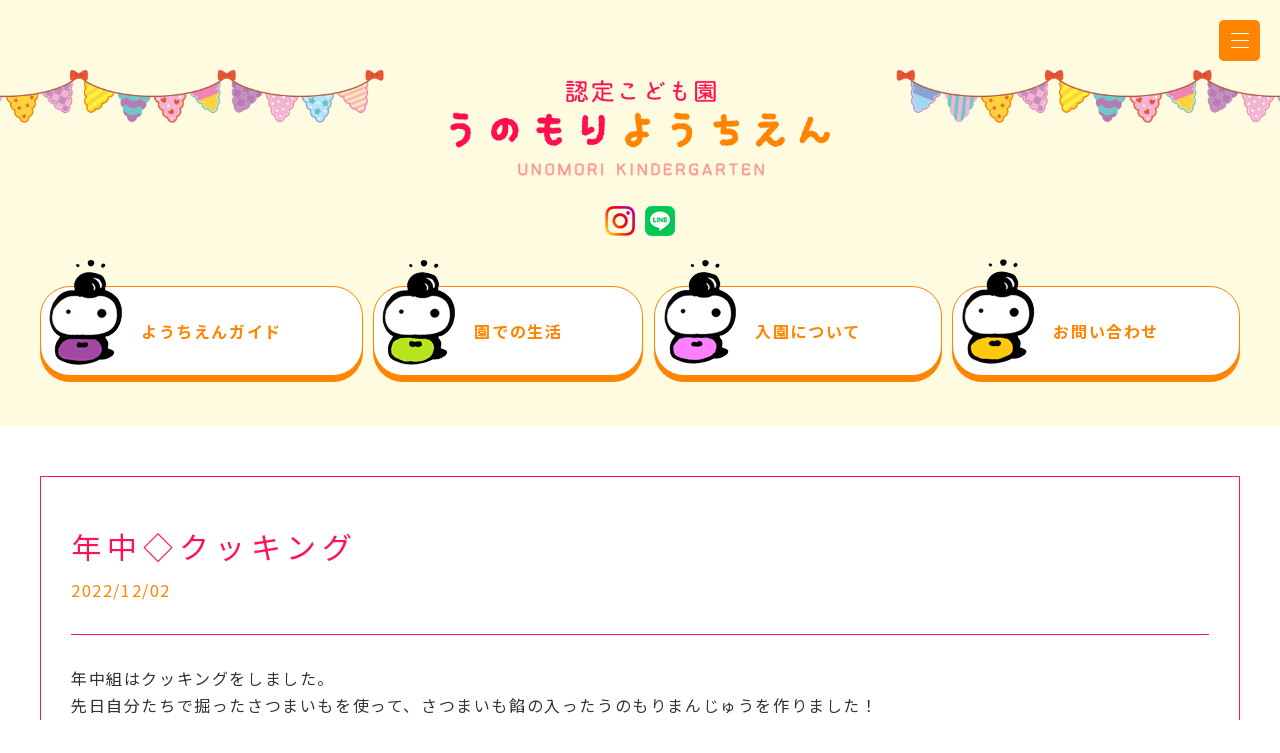

--- FILE ---
content_type: text/html; charset=UTF-8
request_url: https://unomori-youchien.com/blog/3192/
body_size: 5580
content:
<!doctype html>
<html lang="ja" class="no-js">
	<head>
		<meta charset="UTF-8">

		<title>  年中◇クッキング : うのもり幼稚園</title>

		<link href="//www.google-analytics.com" rel="dns-prefetch">
        <link href="https://unomori-youchien.com/favicon.ico" rel="shortcut icon">
        <link href="https://unomori-youchien.com/touch.png" rel="apple-touch-icon-precomposed">

		<meta http-equiv="X-UA-Compatible" content="IE=edge,chrome=1">
		<meta name="viewport" content="width=device-width, initial-scale=1.0">
		<meta name="description" content="">

						<link href="//fonts.googleapis.com/earlyaccess/notosansjapanese.css" rel="stylesheet">
		<!--<script type="text/javascript" src="//ajax.googleapis.com/ajax/libs/jquery/1.8.1/jquery.min.js"></script>-->
		<script src="https://code.jquery.com/jquery-3.6.0.min.js" integrity="sha256-/xUj+3OJU5yExlq6GSYGSHk7tPXikynS7ogEvDej/m4=" crossorigin="anonymous"></script>

		<link href="https://use.fontawesome.com/releases/v5.15.1/css/all.css" rel="stylesheet">

		<link href="https://unomori-youchien.com/css/base.css?20250204" rel="stylesheet">
		<link href="https://unomori-youchien.com/css/conts.css" rel="stylesheet">


		<!-- Global site tag (gtag.js) - Google Analytics -->
		<script async src="https://www.googletagmanager.com/gtag/js?id=G-9VFW40V01C"></script>
		<script>
		  window.dataLayer = window.dataLayer || [];
		  function gtag(){dataLayer.push(arguments);}
		  gtag('js', new Date());

		  gtag('config', 'G-9VFW40V01C');
		</script>
		<meta name='robots' content='max-image-preview:large' />
<link rel='dns-prefetch' href='//s.w.org' />
<link rel='stylesheet' id='wp-members-css'  href='https://unomori-youchien.com/system/wp-content/plugins/wp-members/assets/css/forms/generic-no-float.min.css?ver=3.3.9.3' media='all' />
	</head>


	<style>
		::selection {
	  background-color: #eded07;
	}
	a{
		color: #333333;
	}
	@media screen and (min-width: 920px){
		a:hover{
			color: #555555;
		}
	}

			.link_btnArea{
			padding-left: 25px;
			padding-right: 25px;
		}
		.link_btnArea a{
							color: #333333;
										border-top: solid 1px #333333;
				border-left: solid 1px #333333;
				border-bottom: solid 1px #333333;
						font-weight: normal;
		}
				.link_btnArea a:before{
			content: '';
			width: 1px;
			height: 25%;
			position: absolute;
			top:0;
			left: auto;
			right:0;
			bottom:auto;
			margin: auto;
			background-color: #333333;
		}
		.link_btnArea a:after{
			content: '';
			width: 1px;
			height: 25%;
			position: absolute;
			top:auto;
			left: auto;
			right:0;
			bottom:0;
			margin: auto;
			background-color: #333333;
		}
		.link_btnArea a p:before{
			content: '';
			width: 40px;
			height: 1px;
			position: absolute;
			top:0;
			left: auto;
			right:-20px;
			bottom:0;
			margin: auto;
			background-color: #333333;
		}
			




	</style>

	<body data-rsssl=1 class="blog-template-default single single-blog postid-3192 -2">


		<header class="header clear" role="banner">
			<div class="header_in w1200">

									<div class="logo logo_imgArea">
						<a href="https://unomori-youchien.com">
														<img src="/img/logo-3.png" alt="うのもり幼稚園のロゴ画像">
						</a>
					</div>
								<div class="sns">
					<a href="https://www.instagram.com/_unomorichan_/" target="_blank"><img src="/image/insta_c.png"></a> <a href="https://lin.ee/nvzyTFw" target="_blank"><img src="/image/line.png"></a>
				</div>


				<nav>
					<ul class="w1200">
						<li class="nav01"><a href="/feature/">ようちえんガイド</a></li>
						<li class="nav02"><a href="/day/">園での生活</a></li>
						<li class="nav03"><a href="/briefing/">入園について</a></li>
						<li class="nav04"><a href="/inquiry/">お問い合わせ</a></li>
					</ul>
					<div class="trigger"><span></span></div>
				</nav>

			</div>
		</header>


<link rel="stylesheet" type="text/css" href="https://unomori-youchien.com/css/under-page.css"/>
<link rel="stylesheet" type="text/css" href="https://unomori-youchien.com/css/news.css"/>



<article class="single_news">
	<section class="single_contsArea w1200">
		<div class="in_conts">
			<div class="single_head">
				<h1>年中◇クッキング</h1>
									<div class="day">2022/12/02</div>
							</div>
			<div class="single_body">
				年中組はクッキングをしました。<br />
先日自分たちで掘ったさつまいもを使って、さつまいも餡の入ったうのもりまんじゅうを作りました！<br />
とっても美味しくできました♪<br />
<br />
<img src="/img/DSC_0690-1.jpg" alt="" class="alignnone size-full wp-image-3193" /><br />
<br />
<img src="/img/DSC_0697-1.jpg" alt="" class="alignnone size-medium wp-image-3194" /><br />
<br />
<img src="/img/DSC_0705-1.jpg" alt="" class="alignnone size-medium wp-image-3195" /><br />
<br />
<img src="/img/DSC_0711.jpg" alt="" class="alignnone size-medium wp-image-3196" /><br />
<br />
<img src="/img/DSC_0719.jpg" alt="" class="alignnone size-medium wp-image-3197" /><br />
<br />
<img src="/img/DSC_0743.jpg" alt="" class="alignnone size-medium wp-image-3198" /><br />
<br />
<img src="/img/DSC_0744.jpg" alt="" class="alignnone size-medium wp-image-3199" /><br />
<br />
<img src="/img/DSC_0745.jpg" alt="" class="alignnone size-medium wp-image-3200" /><br />
<br />
<img src="/img/DSC_0746.jpg" alt="" class="alignnone size-medium wp-image-3201" /><br />
<br />
<img src="/img/DSC_0747.jpg" alt="" class="alignnone size-medium wp-image-3202" /><br />
<br />
<img src="/img/DSC_0783.jpg" alt="" class="alignnone size-medium wp-image-3203" /><br />
<br />
<img src="/img/DSC_0785.jpg" alt="" class="alignnone size-medium wp-image-3204" /><br />
<br />
<img src="/img/DSC_0791.jpg" alt="" class="alignnone size-medium wp-image-3205" /><br />
<br />
<img src="/img/DSC_0797.jpg" alt="" class="alignnone size-medium wp-image-3206" /><br />
<br />
<img src="/img/DSC_0803.jpg" alt="" class="alignnone size-medium wp-image-3207" /><br />
<br />
<img src="/img/DSC_0822.jpg" alt="" class="alignnone size-medium wp-image-3208" /><br />
<br />
<img src="/img/DSC_0824.jpg" alt="" class="alignnone size-medium wp-image-3209" /><br />
<br />
<img src="/img/DSC_0825.jpg" alt="" class="alignnone size-medium wp-image-3210" /><br />
<br />
<img src="/img/DSC_0826.jpg" alt="" class="alignnone size-medium wp-image-3211" /><br />
<br />
<img src="/img/DSC_0829.jpg" alt="" class="alignnone size-medium wp-image-3212" /><br />
			</div>

		</div>


		<div class="conts_loop">
			<div class="blocks">
				<div class="blocks_in" style="">
					<div class="blocks_inner w1200" style="">
						<div class="btn">
							<a href="/blog"><p>一覧へ</p></a>
						</div>
					</div>
				</div>
			</div>
		</div>


	</section>


</article>

	<style>
	article.single_news{
		background-color: #fff;
	}
	</style>


	<style>
	article.single_news .single_contsArea .in_conts .single_head h1{
		color: #ff1353;
		font-weight: normal;
	}
	article.single_news .single_contsArea .in_conts .single_head .day{
		color: #ff8400;
		font-weight: normal;
	}
	</style>



	<style>
	article.single_news .single_contsArea .in_conts .single_head{
		border-bottom: solid 1px #ff1353;
	}
	</style>







	</main>
	<footer class="footer" role="contentinfo">

		<div class="footer_illust">
			<div class="ic ic1"><img id="ic01" src="https://unomori-youchien.com/image/ic/ic_001_01.png"></div>
			<div class="ic ic2"><img id="ic02" src="https://unomori-youchien.com/image/ic/ic_002_01.png"></div>
			<div class="ic ic3"><img id="ic03" src="https://unomori-youchien.com/image/ic/ic_003_01.png"></div>
		</div>

		<style>
		.footer_illust{
			position: relative;
			width: 100%;
			overflow: hidden;
		}
		.footer_illust .ic{
			position: absolute;
			top:auto;
			left: auto;
			bottom:30px;
		}
		.footer_illust .ic img{
			display: block;
			width: 100%;
		}

		/* .ic1 */
		.footer_illust .ic1{
			width: 70px;
			right:-100px;
			z-index: 3;
		}
		/* .ic2 */
		.footer_illust .ic2{
			width: 45px;
			right:-300px;
			z-index: 1;
		}
		/* .ic3 */
		.footer_illust .ic3{
			width: 55px;
			right:-150px;
			z-index: 2;
		}

		@media screen and (max-width: 640px){
			.footer_illust .ic{
				bottom:15px;
			}
		}
		@media screen and (max-width: 500px){
			.footer_illust .ic{
				bottom:10px;
			}
			/* .ic1 */
			.footer_illust .ic1{
				width: 55px;
			}
			/* .ic2 */
			.footer_illust .ic2{
				width: 35px;
			}
			/* .ic3 */
			.footer_illust .ic3{
				width: 45px;
			}
		}
		</style>

		<script>
		jQuery(function($){
				setTimeout('rect()'); //アニメーションを実行
				setTimeout('rect2()'); //アニメーションを実行
				setTimeout('rect3()'); //アニメーションを実行
		});

		function rect() {
		    $(".footer_illust .ic1").animate({
					//要素を動かす位置
						right: "120%"
		    }, 7000).animate({
					//要素を戻す位置
		        right: "-150px"
		    }, 0)

		    setTimeout("rect()", 7000);//アニメーションを繰り返す間隔
		}

		function rect2() {
		    $(".footer_illust .ic2").animate({
					//要素を動かす位置
						right: "120%"
		    }, 8000).animate({
					//要素を戻す位置
		        right: "-100px"
		    }, 0)

		    setTimeout("rect2()", 10000);//アニメーションを繰り返す間隔
		}

		function rect3() {
		    $(".footer_illust .ic3").animate({
					//要素を動かす位置
						right: "120%"
		    }, 7500).animate({
					//要素を戻す位置
		        right: "-150px"
		    }, 0)

		    setTimeout("rect3()", 9000);//アニメーションを繰り返す間隔
		}

		/* .ic1 */
		var count = '';
		var count = setInterval(changeImg, 50);//2秒間隔
		var i = 1;
		function changeImg(){

				$(".footer_illust .ic1").children("img").attr("src","/image/ic/ic_001_0" + i + ".png");
				if(i <= 5){//6枚の画像を順に切り替え
						i++;
				}
				else{
						i = 1;
				}
		}

		/* .ic2 */
		var count = '';
		var count = setInterval(changeImg2, 50);//2秒間隔
		var i = 1;
		function changeImg2(){

				$(".footer_illust .ic2").children("img").attr("src","/image/ic/ic_002_0" + i + ".png");
				if(i <= 5){//6枚の画像を順に切り替え
						i++;
				}
				else{
						i = 1;
				}
		}

		/* .ic3 */
		var count = '';
		var count = setInterval(changeImg3, 50);//2秒間隔
		var i = 1;
		function changeImg3(){

				$(".footer_illust .ic3").children("img").attr("src","/image/ic/ic_003_0" + i + ".png");
				if(i <= 5){//6枚の画像を順に切り替え
						i++;
				}
				else{
						i = 1;
				}
		}
		</script>

		<div class="footArea">
			<div class="footArea_in w1200">
				<div class="foothead">

						
							<div class="footlogo">
								<a href="https://unomori-youchien.com">
																		<img src="/img/logo_w-1.png" alt="うのもり幼稚園のロゴ画像">
								</a>
								<div class="sns">
									<a href="https://www.instagram.com/_unomorichan_/" target="_blank"><img src="/image/insta.png"></a> <a href="https://lin.ee/nvzyTFw" target="_blank"><img src="/image/line.png"></a>
								</div>										
																	<p>学校法人相模原学園　認定こども園　うのもり幼稚園<br />
〒252-0301　神奈川県相模原市南区鵜野森2-11-1<br />
<a href="tel:0427433597">TEL : 042-743-3597</a></p>
															</div>

						


				</div>
			</div>
			<div class="copyright"><a href="https://unomori-youchien.com">&copy;2025 認定こども園 うのもり幼稚園 all rights reserved.</a></div>
		</div>
		<div id="page-top"><a href="#" style="background-image: url(https://unomori-youchien.com/image/page_up.png);"><span></span></a></div>
		<script>
		$(function() {
				var topBtn = $('#page-top');
				/*topBtn.hide();*/
				//スクロールが100に達したらボタン表示
				$(window).scroll(function () {

					var doch = $(document).innerHeight(); //ページ全体の高さ
					var winh = $(window).innerHeight(); //ウィンドウの高さ
					var bottom = doch - winh - 100; //ページ全体の高さ - ウィンドウの高さ = ページの最下部位置

					if (bottom <= $(window).scrollTop()) {

						topBtn.removeClass('on');

					} else if ($(this).scrollTop() > 100) {
							/*topBtn.fadeIn();*/
							topBtn.addClass('on');
					} else {
							/*topBtn.fadeOut();*/
							topBtn.removeClass('on');
					}
				});
				//スクロールしてトップ
				topBtn.click(function () {
						$('body,html').animate({
								scrollTop: 0
						}, 500);
						return false;
				});
		});
		</script>
	</footer>

	<script>
	$(function(){
		$('a[href^="#"]').click(function(){
			var speed = 500;
			var href= $(this).attr("href");
			var target = $(href == "#" || href == "" ? 'html' : href);
			var position = target.offset().top;
			$("html, body").animate({scrollTop:position}, speed, "swing");
			return false;
		});
	});
	</script>



			<div class="sideNavi">
				<div class="sideNavi_in">
					<div class="sideNavi_box">
						<div class="sideNavi_title">
							<p>メニュー</p>
							<div class="close_btn"><span></span></div>
						</div>

						<div class="menu">
							<ul>
																											<li><a href="/">トップページ</a></li>
																																				<li><a href="/feature/">ようちえんガイド</a></li>
																																				<li><a href="/feature/">　教育の特色</a></li>
																																				<li><a href="/feature/information/">　園の概要</a></li>
																																				<li><a href="/feature/access/">　交通アクセス</a></li>
																																				<li><a href="/feature/garden/">　園庭開放</a></li>
																																				<li><a href="/feature/activities/">　おやじ（親児）の会</a></li>
																																				<li><a href="/day/pre/">　未就園児クラス</a></li>
																																				<li><a href="/day/">園での⽣活</a></li>
																																				<li><a href="/day/">　１日の主な流れ</a></li>
																																				<li><a href="/day/event/">　年間行事</a></li>
																																				<li><a href="/feature/equipment/">　施設・設備・教具</a></li>
																																				<li><a href="/day/luggage/">　預かり保育</a></li>
																																				<li><a href="/day/kendo/">　剣道教室</a></li>
																																				<li><a href="/day/swimming/">　水泳指導</a></li>
																																				<li><a href="/briefing/">入園について</a></li>
																																				<li><a href="/briefing/">　⼊園までの流れ</a></li>
																																				<li><a href="/briefing/enrolment/">　募集要項</a></li>
																																				<li><a href="/briefing/class/">　制服・昼⾷について</a></li>
																																				<li><a href="/briefing/question/">　入園Ｑ＆Ａ</a></li>
																																				<li><a href="https://unomori-youchien.com/system/../img/2015_voice.pdf" target="_blank" rel="noopener">　保護者の声</a></li>
																																				<li><a href="/nigo/">　2号認定 申請予定の方</a></li>
																																				<li><a href="/recruit/">採用情報</a></li>
																																				<li><a href="/inquiry/">お問い合わせ</a></li>
																																				<li><a href="/news/">うのもり幼稚園からのお知らせ</a></li>
																																				<li><a href="/blog/">うのもりブログ</a></li>
																																				<li><a href="/pass/">在園児の部屋</a></li>
																																				<li><a href="/agreement/">利用規約・免責事項</a></li>
																																				<li><a href="/privacy/">個人情報保護方針</a></li>
																																				<li><a href="https://unomori-youchien.com/add_user/" target="_blank" rel="noopener">希望給食システム初回登録はこちら</a></li>
																																				<li><a href="https://unomori-youchien.com/user_signup/" target="_blank" rel="noopener">希望給食システムログインページ</a></li>
																	
							</ul>
						</div>
					</div>
				</div>
			</div>
			<div class="sideNavi_bg"></div>
			<script>
			$(function() {
				$('header .header_in .trigger').click(function(){

					if( $(this).hasClass('on') ){
						//サイド格納
						 $(this).removeClass('on');
						 $('.sideNavi_bg').fadeOut();
						 $('.sideNavi').removeClass('on');
					}else{
						//サイド展開
						$(this).addClass('on');
						$('.sideNavi_bg').fadeIn();
						$('.sideNavi').addClass('on');
					}
				});
				$('.sideNavi .sideNavi_in .sideNavi_box .sideNavi_title .close_btn').click(function(){
					//サイド格納
					 $('header .header_in .trigger').removeClass('on');
					 $('.sideNavi_bg').fadeOut();
					 $('.sideNavi').removeClass('on');
				});
				$('.sideNavi_bg').click(function(){
					//サイド格納
					 $('header .header_in .trigger').removeClass('on');
					 $('.sideNavi_bg').fadeOut();
					 $('.sideNavi').removeClass('on');
				});
			});
			</script>


			<style>
						header{
				background-color: #fffbe0;
			}
						header .header_in nav li a{
					color: #ff8400;
			}
							header .header_in .trigger{
					background-color: #ff8400;
					width: 41px;
					height: 41px;
					border-radius: 5px;
					-webkit-border-radius: 5px;
					-moz-border-radius: 5px;
				}
				header .header_in .trigger span{
					background-color: #ffffff;
					width: 18px;
					height: 1px;
				}
				header .header_in .trigger span:before,header .header_in .trigger span:after{
					background-color: #ffffff;
					width: 18px;
					height: 1px;
				}
				header .header_in .trigger span:before{
					top:13px;
					bottom:auto;
				}
				header .header_in .trigger span:after{
					top:auto;
					bottom:13px;
				}
			
						footer .footArea{
				background-color: #552c00;
			}

						footer .footArea .footArea_in .foothead .footlogo p{
				color: #ffffff;
			}
			footer .footArea .footArea_in .foothead nav li a{
				color: #ffffff;
			}
			footer .footArea .copyright a{
				color: #ffffff;
			}

							/*#page-top a{
					background-color: #ff1353;
					border-radius: 50%;
					-webkit-border-radius: 50%;
					-moz-border-radius: 50%;
				}
				#page-top a span:before,#page-top a span:after{
					background-color: #fff;
				}*/
			
						.sideNavi .sideNavi_in .sideNavi_box .menu li a{
				color: #333;
			}
			
			</style>

		</body>
</html>


--- FILE ---
content_type: text/css
request_url: https://unomori-youchien.com/css/base.css?20250204
body_size: 5185
content:
/*■■■■■■■■■■■■■■■■■■■■■■■■■■■■■■■■■■■■■■■■■■■■■■■■■■■■■■■■■■■■■■■■■■■■■■■■■■■■■■■■■■■■■■■■■■■■■■■■■■■■■■■■■■■■■■■■■■■■■■■■■■■■■■■

		ベース用

■■■■■■■■■■■■■■■■■■■■■■■■■■■■■■■■■■■■■■■■■■■■■■■■■■■■■■■■■■■■■■■■■■■■■■■■■■■■■■■■■■■■■■■■■■■■■■■■■■■■■■■■■■■■■■■■■■■■■■■■■■■■■■■*/
/******************************************************************************************
		共通
******************************************************************************************/
@import url(//fonts.googleapis.com/earlyaccess/notosansjp.css);
/*-------------------------------------------------------------------------------------------
	初期設定
-------------------------------------------------------------------------------------------*/
html{
	margin: 0;
	padding: 0;
	width: 100%;
	font-size: 62.5%;
}

body{
	font-family:'Noto Sans JP', -apple-system, BlinkMacSystemFont, "Helvetica Neue", "Segoe UI","Noto Sans Japanese","ヒラギノ角ゴ ProN W3", Meiryo, sans-serif;
	font-weight:300;
	font-weight: normal;
	color: #333;
	font-size: 1.6rem;
	letter-spacing: 0.1em;
	margin: 0;
	padding: 0;
	box-sizing: border-box;
	-moz-box-sizing: border-box;
	-webkit-box-sizing: border-box;
	-o-box-sizing: border-box;
	-ms-box-sizing: border-box;
	position: relative;
	background-color: #fff;
	line-height: 1.8;
}

*{
	margin: 0;
	padding: 0;
	box-sizing: border-box;
	-moz-box-sizing: border-box;
	-webkit-box-sizing: border-box;
	-o-box-sizing: border-box;
	-ms-box-sizing: border-box;
	word-break: break-all;
}

img{
	width: 100%;
}

p{
	margin: 0;
	padding: 0;
}

ul{
	margin: 0;
	padding: 0;
}

li{
	margin: 0;
	padding: 0;
	list-style-type: none;
}

a{
	text-decoration: none;
}

.w1200{
	width: 1200px;
	margin-left: auto;
	margin-right: auto;
}

h1{
	text-align: center;
	letter-spacing: 0.2em;
	font-size: 25px;
	line-height: 1.5em;
	margin: 0;
}

h2{
	text-align: center;
	letter-spacing: 0.2em;
	font-size: 25px;
	line-height: 1.7em;
	color: #333;
	font-weight: normal;
}

input,textarea{
	margin: 0;
	padding: 0;
	-webkit-appearance: none;
	border-radius: 0;
	background-color: transparent;
	background-color: initial;
}

.w1200{
	width: 1200px;
	margin-left: auto;
	margin-right: auto;
}

.w900{
	width: 900px;
	margin-left: auto;
	margin-right: auto;
}

.flex{
	display: flex;
}

.flex.re{
	display
  -webkit-box-orient: horizontal;
  -webkit-box-direction: reverse;
     -ms-flex-direction: row-reverse;
         flex-direction: row-reverse;
}

.text_l{
	font-size:2.2rem;
}


.text_center{
	text-align: center;
}

.btn{
	text-align: center;

}

.btn a{
	display: inline-block;
	border:1px solid #ff1353;
	color:#fff;
	padding:12px 5%;
	font-size:1.8rem;
	line-height: 1.8;
	background:#ff1353;
	border-radius: 20px;
}

.btn a:hover{
	color:#ff1353;
	background: #fff;
}

section.concept .text .btn,section.case .btn{
	margin:50px auto 100px auto;
}


h3{
	font-size:2.2rem;
}

h2{
	font-size:2.6rem;
	line-height: 2em;
	letter-spacing: 0.1em;
	text-align: center;
}

iframe{
	margin:0 auto;
	display: block;
}



@media screen and (max-width: 1250px){
	.w1200{
		width: 100%;
		padding-left: 10px;
		padding-right: 10px;
	}
}
@media screen and (max-width: 920px){
	.w900{
		width: 100%;
		padding-left: 10px;
		padding-right: 10px;
	}

}
@media screen and (max-width: 640px){
	h1{
		font-size: 20px;
	}
	h2{
		font-size: 20px;
	}
}


/******************************************************************************************
		ヘッダー
******************************************************************************************/
header{
	background-image: url(../image/header_kazari_01.png),url(../image/header_kazari_02.png);
	background-position: top 70px right ,top 70px left;
	background-repeat: no-repeat, no-repeat;
	background-size:30%,30%;
	width: 100%;
	background-color:#fffbe0;
	padding-top:80px;
}

header .header_in{
	display: flex;
	justify-content: center;
	flex-wrap: wrap;

}

header .header_in .logo{
	display: -webkit-box;
	display: -ms-flexbox;
	display: flex;
	-webkit-box-pack: center;
	-ms-flex-pack: center;
	justify-content: center;
	-webkit-box-align: center;
	-ms-flex-align: center;
	align-items: center;
}

header .header_in .logo.logo_imgArea{
	width: 543px;
	max-width: 100%;
}

header .header_in .logo a{
	display: -webkit-box;
	display: -ms-flexbox;
	display: flex;
	-webkit-box-pack: center;
	-ms-flex-pack: center;
	justify-content: center;
	-webkit-box-align: center;
	-ms-flex-align: center;
	align-items: center;
	font-size: 30px;
	letter-spacing: 0.1em;
	-webkit-transition: all 0.5s;
	-moz-transition: all 0.5s;
	-ms-transition: all 0.5s;
	-o-transition: all 0.5s;
	transition: all 0.5s;
}

header .header_in .logo a h1{
	font-size: 30px;
	line-height: 1.5em;
	letter-spacing: 0.1em;
	font-weight: normal;
	display: inline-block;
}

header .header_in .logo a p{
	font-size: 30px;
	line-height: 1.5em;
	letter-spacing: 0.1em;
	font-weight: normal;
	display: inline-block;
}

header .sns{
	width: 100%;
	display: flex;
	justify-content: center;
}
header .sns img{
	width: auto;
	display: block;
	margin: 30px 5px 0 5px;
}


header nav ul{
	display: flex;
  -webkit-box-pack: justify;
     -ms-flex-pack: justify;
   justify-content: space-between;
   margin:50px 0;
}

header nav ul li{
	background-color:#fff;
	background-position: left top;
	background-repeat: no-repeat;
	border-radius: 30px;
	border:1px solid #ff8400;
	box-shadow:0px 6px 0px #ff8400;
	position: relative;
}

header nav ul li a{
	display: block;
	font-weight: bold;
	padding:30px 80px 30px 100px;
	box-sizing:border-box;
	color:#ff8400;

}

header nav ul li a:after{
	position: absolute;
	bottom:10px;
	left:0;
	content:" ";
	display: block;
	background-repeat: no-repeat;
}

header nav ul li.nav01 a:after{
	background-image: url(../image/nav01.png) ;
	height: 107px;
	width: 87px;
}

header nav ul li.nav02 a:after{
	background-image: url(../image/nav02.png) ;
	height: 107px;
	width: 87px;
}

header nav ul li.nav03 a:after{
	background-image: url(../image/nav03.png) ;
	height: 107px;
	width: 87px;
}
header nav ul li.nav04 a:after{
	background-image: url(../image/nav04.png) ;
	height: 107px;
	width: 87px;
}


header .header_in .trigger{
	display: -webkit-box;
	display: -ms-flexbox;
	display: flex;
	-webkit-box-pack: center;
	-ms-flex-pack: center;
	justify-content: center;
	-webkit-box-align: center;
	-ms-flex-align: center;
	align-items: center;
	margin-left: 20px;
	position: fixed;
	top:20px;
	right:20px;
	cursor:pointer;
	-webkit-transition: all 0.5s;
	-moz-transition: all 0.5s;
	-ms-transition: all 0.5s;
	-o-transition: all 0.5s;
	transition: all 0.5s;
	z-index: 500;
}

header .header_in .trigger span{
	display: block;
	-webkit-transition: all 0.5s;
	-moz-transition: all 0.5s;
	-ms-transition: all 0.5s;
	-o-transition: all 0.5s;
	transition: all 0.5s;
}

header .header_in .trigger span:before{
	content: '';
	display: block;
	position: absolute;
	left: 0;
	right:0;
	margin: auto;
	z-index: 2;
	-webkit-transition: all 0.5s;
	-moz-transition: all 0.5s;
	-ms-transition: all 0.5s;
	-o-transition: all 0.5s;
	transition: all 0.5s;
}

header .header_in .trigger span:after{
	content: '';
	display: block;
	position: absolute;
	left: 0;
	right:0;
	margin: auto;
	z-index: 2;
	-webkit-transition: all 0.5s;
	-moz-transition: all 0.5s;
	-ms-transition: all 0.5s;
	-o-transition: all 0.5s;
	transition: all 0.5s;
}

.copy{
	position:absolute;
	bottom:-150px;
	left: 50%;
	-webkit-transform: translateX(-50%);
	transform: translateX(-50%);
	text-align: center;
}

.circle{
	width: 300px;
	height: 300px;
	display: flex;
	justify-content: center;
	align-items: center;
	background: #fff;
	border-radius: 50%;
	color:#ff1353;
	font-size:2.8rem;
}

.circle:after{
	content: "";
	position: absolute;
	top: 2%;
	left: 2%;
	width:96%;
	height: 96%;
	display: block;
	border: 1px solid #ff1353;
	border-radius: 50%;
}

@media screen and (max-width: 1500px){
	header .header_in .logo a{
		width: 70%;
	}
}
@media screen and (max-width: 1250px){
	header nav ul li a{
		padding:30px 40px 30px 90px;
		font-size:1.4rem;
	}
	header nav ul li{
		margin-right:10px;
	}
	header nav ul li:last-child{
		margin-right:0;
	}

}

@media screen and (max-width: 1000px){
	.header_in.w1200{
		padding-bottom:0;
	}
	header nav ul li.nav01 a:after{
		background-image: none;
		height: 107px;
		width: 87px;
	}

	header nav ul li.nav02 a:after{
		background-image: none;
		height: 107px;
		width: 87px;
	}

	header nav ul li.nav03 a:after{
		background-image:none ;
		height: 107px;
		width: 87px;
	}
	header nav ul li.nav04 a:after{
		background-image: none;
		height: 107px;
		width: 87px;
	}
	header nav ul li{

	}
	header nav ul li a{
		padding:30px 40px;
	}

	header .header_in .logo a{
		width: 60%;
		display: flex;
		align-items: center;
	}
	header .header_in .logo a:before{
		content:url(../image/header_sp.png);
		display: block;
		width: 50px;
		height: 61px;
		margin-right:20px;
	}
	header{
		background-position: top 80px right -80px,top 80px left -80px;
		background-size: 30%,30%;
	}
}

@media screen and (max-width: 800px){
	header nav ul{
		margin-bottom:0;
	}

	header nav ul li a{
		padding:10px 20px;
	}
	.header_in.w1200{
		padding-bottom:30px;
	}
}
@media screen and (max-width: 750px){
	header .header_in .logo a{
		width: 80%;
	}
	header{
		background-position: top 0px right 0px,top 0px left 0;
		background-size: 50%,50%;
	}
	.circle{
		width: 200px;
		height: 200px;
		font-size:2.0rem;
	}
	.copy{
		bottom:-100px;
	}
}
@media screen and (max-width: 650px){
	header nav ul{
		flex-wrap: wrap;
		justify-content: flex-start;
		margin-bottom:0;
	}
	header nav ul li{
		width: 49%;
		margin-bottom:20px;
		margin-right:2%;
	}
	header nav ul li:nth-child(even){
		margin-right:0;
	}

}

@media screen and (max-width: 500px){
	header{
		background-position: top 0px right 0px,top 0px left 0;
		background-size: 100%,0;
	}
	.circle{
		width: 150px;
		height: 150px;
		font-size:1.6rem;
	}
	.copy{
		bottom:-50px;
	}
}

@media screen and (max-width: 400px){
	header nav ul li a{
		font-size:12px;
		padding:5px 10px;
	}


}

@media screen and (min-width: 920px){
	header .header_in .logo a:hover{
		opacity: 0.5;
		-webkit-transition: all 0.5s;
		-moz-transition: all 0.5s;
		-ms-transition: all 0.5s;
		-o-transition: all 0.5s;
		transition: all 0.5s;
	}
	header .header_in nav li a:hover{
		opacity: 0.5;
		-webkit-transition: all 0.5s;
		-moz-transition: all 0.5s;
		-ms-transition: all 0.5s;
		-o-transition: all 0.5s;
		transition: all 0.5s;
	}
	header .header_in .trigger:hover{
		opacity: 0.5;
		-webkit-transition: all 0.5s;
		-moz-transition: all 0.5s;
		-ms-transition: all 0.5s;
		-o-transition: all 0.5s;
		transition: all 0.5s;
	}
}


@media screen and (max-width: 640px){
	header .header_in .logo a{
		font-size: 25px;
	}
	header .header_in .logo a h1{
		font-size: 25px;
	}
	header .header_in .logo a p{
		font-size: 25px;
	}
}






/******************************************************************************************
		フッター
******************************************************************************************/
.footer_illust{
	height: 530px;
	background-image: url(../image/footer_illust.jpg);
	background-repeat: no-repeat;
	background-position: top center;
}


footer{
}

footer .googlemap{
	height: 400px;
	-webkit-transition: all 0.5s;
	-moz-transition: all 0.5s;
	-ms-transition: all 0.5s;
	-o-transition: all 0.5s;
	transition: all 0.5s;
}

footer .googlemap iframe{
	display: block;
}

footer .googlemap a{
	display: block;
}

footer .footArea{
	background-repeat: repeat-x;
	background-position: center bottom;
	background-size: 50%;
}

footer .footArea .footArea_in{
}

footer .footArea .footArea_in .foothead{
	width: 100%;
	padding: 30px 0 10px;
}

footer .footArea .footArea_in .foothead .footlogo{
	width: 100%;
	padding:50px 0 30px 0;
	text-align: center;
}

footer .footArea .footArea_in .foothead .footlogo a{
	display: inline-block;
	font-size: 25px;
	-webkit-transition: all 0.5s;
	-moz-transition: all 0.5s;
	-ms-transition: all 0.5s;
	-o-transition: all 0.5s;
	transition: all 0.5s;
}

footer .footArea .footArea_in .foothead .footlogo a img{
	width: 362px;
	max-width: 90%;
	margin-bottom:20px;
}
footer .footArea .footArea_in .foothead .footlogo .sns a img{
	width: auto;
	display: block;
}
footer .footArea .footArea_in .foothead .footlogo p{
	font-size: 14px;
	margin-top: 5px;
}

footer .footArea .footArea_in .foothead .footlogo p > a{
	color:#fff;
	font-size:14px;
}


footer .footArea .footArea_in .foothead nav{
	display: -webkit-box;
	display: -ms-flexbox;
	display: flex;
 	justify-content: space-between;
 	margin-top:50px;
}

footer .footArea .footArea_in .foothead nav ul{
	width: 100%;
}

footer .footArea .footArea_in .foothead nav li{
	margin-left: 25px;
	text-align: center;
}

footer .footArea .footArea_in .foothead nav li a{
	display: inline;
	-webkit-transition: all 0.5s;
	-moz-transition: all 0.5s;
	-ms-transition: all 0.5s;
	-o-transition: all 0.5s;
	transition: all 0.5s;
}

footer .footArea .copyright{
	text-align: center;
	padding: 5px 0px;
}

footer .footArea .copyright a{
	display: inline-block;
	font-size: 12px;
	-webkit-transition: all 0.5s;
	-moz-transition: all 0.5s;
	-ms-transition: all 0.5s;
	-o-transition: all 0.5s;
	transition: all 0.5s;
}
	@media screen and (max-width: 1000px){
		.footer_illust{
			height: 0;
			padding-top:30%;
			background-size: contain;
			background-position:bottom;
		}
	}
/*----------------------------------------
 page-top
----------------------------------------*/
#page-top{
	display: block;
  position: fixed;
	top:auto;
	left:auto;
	right: 10px;
  bottom: -100px;
	width: 70px;
	height: 87px;
	-webkit-transition: all 0.5s;
	-moz-transition: all 0.5s;
	-ms-transition: all 0.5s;
	-o-transition: all 0.5s;
	transition: all 0.5s;
	z-index: 1000;
}

#page-top.on{
  bottom: -10px;
	-webkit-transition: all 0.5s;
	-moz-transition: all 0.5s;
	-ms-transition: all 0.5s;
	-o-transition: all 0.5s;
	transition: all 0.5s;
}

#page-top a{
	display: block;
	background-repeat: no-repeat;
	background-size: contain;
	width: 70px;
	height: 87px;
}


@media screen and (min-width: 920px){
	footer .googlemap:hover{
		opacity: 0.5;
		-webkit-transition: all 0.5s;
		-moz-transition: all 0.5s;
		-ms-transition: all 0.5s;
		-o-transition: all 0.5s;
		transition: all 0.5s;
	}
	footer .footArea .footArea_in .foothead .footlogo a:hover{
		opacity: 0.5;
		-webkit-transition: all 0.5s;
		-moz-transition: all 0.5s;
		-ms-transition: all 0.5s;
		-o-transition: all 0.5s;
		transition: all 0.5s;
	}
	footer .footArea .footArea_in .foothead nav li a:hover{
		opacity: 0.5;
		-webkit-transition: all 0.5s;
		-moz-transition: all 0.5s;
		-ms-transition: all 0.5s;
		-o-transition: all 0.5s;
		transition: all 0.5s;
	}
	footer .footArea .copyright a:hover{
		opacity: 0.5;
		-webkit-transition: all 0.5s;
		-moz-transition: all 0.5s;
		-ms-transition: all 0.5s;
		-o-transition: all 0.5s;
		transition: all 0.5s;
	}
	footer #page-top a:hover{
		opacity: 0.8;
		-webkit-transition: all 0.5s;
		-moz-transition: all 0.5s;
		-ms-transition: all 0.5s;
		-o-transition: all 0.5s;
		transition: all 0.5s;
	}
}

@media screen and (max-width: 1450px){
	footer .footArea{
		background-repeat: no-repeat;
		background-size: cover;
	}
	footer .footArea .footArea_in .foothead{
		display: block;
	}
	footer .footArea .footArea_in .foothead .footlogo{
		text-align: center;
	}
	footer .footArea .footArea_in .foothead .footlogo p{
		text-align: center;
	}
	footer .footArea .footArea_in .foothead nav{
		display: -webkit-box;
		display: -ms-flexbox;
		display: flex;
		-webkit-box-pack: center;
		-ms-flex-pack: center;
		justify-content: center;
		-webkit-box-align: center;
		-ms-flex-align: center;
		align-items: center;
		margin-top: 20px;
	}

	footer .footArea .footArea_in .foothead nav li:nth-child(1){
		margin-left: 0;
	}
}
@media screen and (max-width: 920px){
	footer .googlemap{
		height: 300px;
	}
}
@media screen and (max-width: 800px){
	footer .footArea .footArea_in .foothead nav{
		display: none;
	}
}
@media screen and (max-width: 640px){
	footer .googlemap{
		height: 200px;
	}
	#page-top{
		right: 5px;
	  bottom: -100px;
		width: 60px;
		height: 75px;
	}
	#page-top.on{
	  bottom: -10px;
	}
	#page-top a{
		width: 60px;
		height: 75px;
	}
}
@media screen and (max-width: 500px){
	footer .googlemap{
		height: 180px;
	}
	footer .footArea .footArea_in .foothead .footlogo a{
		font-size: 22px;
	}
	footer .footArea .footArea_in .foothead .footlogo p{
    font-size: 13px;
		letter-spacing: 0;
	}
	#page-top{
	  bottom: -100px;
		width: 50px;
		height: 63px;
	}
	#page-top.on{
	  bottom: -10px;
	}
	#page-top a{
		width: 50px;
		height: 63px;
	}
}

/****************************************************************************************************************************
		サイドナビ
****************************************************************************************************************************/
.sideNavi{
	display: block;
	width: 300px;
	height: 100%;
	background-color: #fff;
	position: fixed;
	top: 0;
	left: auto;
	right:0;
	z-index: 10000;
	overflow: hidden;
	-moz-transform: translate(317px, 0);
	-webkit-transform: translate(317px, 0);
	-o-transform: translate(317px, 0);
	-ms-transform: translate(317px, 0);
	transform: translate(317px, 0);
	-moz-transition: all 0.5s ease-in-out;
	-webkit-transition: all 0.5s ease-in-out;
	-o-transition: all 0.5s ease-in-out;
	-ms-transition: all 0.5s ease-in-out;
	transition: all 0.5s ease-in-out;
}

.sideNavi.on{
	-moz-transform: translate(0px, 0);
	-webkit-transform: translate(0px, 0);
	-o-transform: translate(0px, 0);
	-ms-transform: translate(0px, 0);
	transform: translate(0px, 0);
	-moz-transition: all 0.5s ease-in-out;
	-webkit-transition: all 0.5s ease-in-out;
	-o-transition: all 0.5s ease-in-out;
	-ms-transition: all 0.5s ease-in-out;
	transition: all 0.5s ease-in-out;
}

.sideNavi .sideNavi_in{
	width: 317px;
	height: 100%;
	overflow-y: scroll;
}

.sideNavi .sideNavi_in .sideNavi_box{
}

.sideNavi .sideNavi_in .sideNavi_box .sideNavi_title{
	display: -webkit-box;
	display: -ms-flexbox;
	display: flex;
	-webkit-box-pack: justify;
  -ms-flex-pack: justify;
  justify-content: space-between;
	-webkit-box-align: center;
	-ms-flex-align: center;
	align-items: center;
	height: 60px;
	font-size: 18px;
	font-weight: bold;
	letter-spacing: 0.2em;
	padding: 0 0 0 15px;
}

.sideNavi .sideNavi_in .sideNavi_box .sideNavi_title p{
	flex: 1;
}

.sideNavi .sideNavi_in .sideNavi_box .sideNavi_title .close_btn{
	width: 60px;
	height: 60px;
	position: relative;
	display: -webkit-box;
	display: -ms-flexbox;
	display: flex;
	-webkit-box-pack: center;
	-ms-flex-pack: center;
	justify-content: center;
	-webkit-box-align: center;
	-ms-flex-align: center;
	align-items: center;
	cursor:pointer;
}

.sideNavi .sideNavi_in .sideNavi_box .sideNavi_title .close_btn span{
	width: 31px;
	height: 31px;
	position: relative;
	display: -webkit-box;
	display: -ms-flexbox;
	display: flex;
	-webkit-box-pack: center;
	-ms-flex-pack: center;
	justify-content: center;
	-webkit-box-align: center;
	-ms-flex-align: center;
	align-items: center;
	-moz-transform: rotate(-45deg);
	-webkit-transform: rotate(-45deg);
	-o-transform: rotate(-45deg);
	-ms-transform: rotate(-45deg);
	transform: rotate(-45deg);
}

.sideNavi .sideNavi_in .sideNavi_box .sideNavi_title .close_btn span:before{
	content: '';
	display: block;
	width: 31px;
	height: 1px;
	background-color: #333;
	position: absolute;
	top:0;
	left: 0;
	right:0;
	bottom:0;
	margin: auto;
}

.sideNavi .sideNavi_in .sideNavi_box .sideNavi_title .close_btn span:after{
	content: '';
	display: block;
	width: 1px;
	height: 31px;
	background-color: #333;
	position: absolute;
	top:0;
	left: 0;
	right:0;
	bottom:0;
	margin: auto;
}

.sideNavi .sideNavi_in .sideNavi_box .menu{
	border-top: solid 1px #ddd;
}

.sideNavi .sideNavi_in .sideNavi_box .menu li{
	display: block;
}

.sideNavi .sideNavi_in .sideNavi_box .menu li a{
	display: -webkit-box;
	display: -ms-flexbox;
	display: flex;
	-webkit-box-align: center;
	-ms-flex-align: center;
	align-items: center;
	height: 50px;
	border-bottom: dashed 1px #ddd;
	padding: 0 20px 0 20px;
	position: relative;
	font-weight: bold;
	-webkit-transition: all 0.5s;
	-moz-transition: all 0.5s;
	-ms-transition: all 0.5s;
	-o-transition: all 0.5s;
	transition: all 0.5s;
	line-height: 1.3em;
}

.sideNavi_bg{
	display: none;
	position: fixed;
	top:0;
	left: 0;
	width: 100%;
	height: 100%;
	z-index: 9999;
	background-color: rgba(0,0,0,0.4);
	cursor:pointer;
}

@media screen and (min-width: 920px){
	.sideNavi .sideNavi_in .sideNavi_box .menu li a:hover{
		opacity: 0.5;
		-webkit-transition: all 0.5s;
		-moz-transition: all 0.5s;
		-ms-transition: all 0.5s;
		-o-transition: all 0.5s;
		transition: all 0.5s;
	}
}


@media screen and (max-width: 920px){
	.sideNavi .sideNavi_in .sideNavi_box .sideNavi_title .close_btn{
		margin-right: 15px;
	}
}



/****************************************************************************************************************************
		ページナビ
****************************************************************************************************************************/
.pagination_w{
	display: -webkit-box;
	display: -ms-flexbox;
	display: flex;
	-webkit-box-pack: center;
	-ms-flex-pack: center;
	justify-content: center;
	-webkit-box-align: center;
	-ms-flex-align: center;
	align-items: center;
	padding: 50px 0 0px;
}

.pagination_w .pagination{
	display: -webkit-inline-box;
  display: -ms-inline-flexbox;
  display: inline-flex;
	-webkit-box-pack: center;
	-ms-flex-pack: center;
	justify-content: center;
	-webkit-box-align: center;
	-ms-flex-align: center;
	align-items: center;
	position: relative;
}

.pagination_w .pagination .pagination_in{
	display: -webkit-inline-box;
  display: -ms-inline-flexbox;
  display: inline-flex;
	-webkit-box-pack: center;
	-ms-flex-pack: center;
	justify-content: center;
	-webkit-box-align: center;
	-ms-flex-align: center;
	align-items: center;
}

/* 非表示設定 */
.pagination_w .pagination .pagination_in .wp-pagenavi .pages{
	display: none!important;
}
.pagination_w .pagination .pagination_in .wp-pagenavi a.first{
	display: none!important;
}
.pagination_w .pagination .pagination_in .wp-pagenavi a.last{
	display: none!important;
}
.pagination_w .pagination .pagination_in .wp-pagenavi .extend{
	display: none!important;
}

/* ページナビ内部 */
.pagination_w .pagination .pagination_in .wp-pagenavi{
	display: -webkit-box;
	display: -ms-flexbox;
	display: flex;
	-webkit-box-pack: center;
	-ms-flex-pack: center;
	justify-content: center;
	-webkit-box-align: center;
	-ms-flex-align: center;
	align-items: center;
	position: relative;
}

.pagination_w .pagination .pagination_in .wp-pagenavi a{
	display: -webkit-box;
	display: -ms-flexbox;
	display: flex;
	-webkit-box-pack: center;
	-ms-flex-pack: center;
	justify-content: center;
	-webkit-box-align: center;
	-ms-flex-align: center;
	align-items: center;
	width: 40px;
	height: 40px;
	font-size: 13px;
	margin: 0px 5px;
	-moz-box-sizing: border-box;
	-webkit-box-sizing: border-box;
	-o-box-sizing: border-box;
	-ms-box-sizing: border-box;
	box-sizing: border-box;
	position: relative;
	overflow: hidden;
	-webkit-transition: all 0.5s;
	-moz-transition: all 0.5s;
	-ms-transition: all 0.5s;
	-o-transition: all 0.5s;
	transition: all 0.5s;
}

.pagination_w .pagination .pagination_in .wp-pagenavi span.current{
	display: -webkit-box;
	display: -ms-flexbox;
	display: flex;
	-webkit-box-pack: center;
	-ms-flex-pack: center;
	justify-content: center;
	-webkit-box-align: center;
	-ms-flex-align: center;
	align-items: center;
	width: 40px;
	height: 40px;
	font-size: 13px;
	margin: 0px 5px;
	-moz-box-sizing: border-box;
	-webkit-box-sizing: border-box;
	-o-box-sizing: border-box;
	-ms-box-sizing: border-box;
	box-sizing: border-box;
	position: relative;
	overflow: hidden;
}


/* ページネーションの状況によって切り分け */
.pagination_w.type_prev .pagination .pagination_in .wp-pagenavi{
	padding-left: 50px;
}

.pagination_w.type_next .pagination .pagination_in .wp-pagenavi{
	padding-right: 50px;
}

.pagination_w.type_prev .pagination .pagination_in .wp-pagenavi:before,.pagination_w.type_next .pagination .pagination_in .wp-pagenavi:before{
	content: '';
	width: 40px;
	height: 40px;
	font-size: 13px;
	position: absolute;
	top:0;
	bottom:0;
	margin: auto;
	z-index: 1;
	-moz-box-sizing: border-box;
	-webkit-box-sizing: border-box;
	-o-box-sizing: border-box;
	-ms-box-sizing: border-box;
	box-sizing: border-box;
}

.pagination_w.type_prev .pagination .pagination_in .wp-pagenavi:before{
	left: 5px;
	right:auto;
}

.pagination_w.type_next .pagination .pagination_in .wp-pagenavi:before{
	left: auto;
	right:5px;
}

.pagination_w.type_prev .pagination .pagination_in .wp-pagenavi:after,.pagination_w.type_next .pagination .pagination_in .wp-pagenavi:after{
	font-family: fontawesome;
	display: -webkit-box;
	display: -ms-flexbox;
	display: flex;
	-webkit-box-pack: center;
	-ms-flex-pack: center;
	justify-content: center;
	-webkit-box-align: center;
	-ms-flex-align: center;
	align-items: center;
	width: 40px;
	height: 40px;
	font-size: 13px;
	position: absolute;
	top:0;
	bottom:0;
	margin: auto;
	z-index: 2;
	-moz-box-sizing: border-box;
	-webkit-box-sizing: border-box;
	-o-box-sizing: border-box;
	-ms-box-sizing: border-box;
	box-sizing: border-box;
}

.pagination_w.type_prev .pagination .pagination_in .wp-pagenavi:after{
	content: '\f104';
	left: 5px;
	right:auto;
}

.pagination_w.type_next .pagination .pagination_in .wp-pagenavi:after{
	content: '\f105';
	left: auto;
	right:5px;
}

@media screen and (min-width: 920px){
	.pagination_w .pagination .pagination_in .wp-pagenavi a:hover{
		-webkit-transition: all 0.5s;
		-moz-transition: all 0.5s;
		-ms-transition: all 0.5s;
		-o-transition: all 0.5s;
		transition: all 0.5s;
	}
}

@media screen and (max-width: 640px){
	.pagination_w{
		padding: 30px 0 0px;
	}
}
@media screen and (max-width: 500px){
	.pagination_w .pagination .pagination_in .wp-pagenavi a{
		width: 35px;
		height: 35px;
	}
	.pagination_w .pagination .pagination_in .wp-pagenavi span.current{
		width: 35px;
		height: 35px;
	}

	/* ページネーションの状況によって切り分け */
	.pagination_w.type_prev .pagination .pagination_in .wp-pagenavi{
		padding-left: 45px;
	}
	.pagination_w.type_next .pagination .pagination_in .wp-pagenavi{
		padding-right: 45px;
	}
	.pagination_w.type_prev .pagination .pagination_in .wp-pagenavi:before,.pagination_w.type_next .pagination .pagination_in .wp-pagenavi:before{
		width: 35px;
		height: 35px;
	}
	.pagination_w.type_prev .pagination .pagination_in .wp-pagenavi:after,.pagination_w.type_next .pagination .pagination_in .wp-pagenavi:after{
		width: 35px;
		height: 35px;
	}
}

/******************************************************************************************
	共通項目
******************************************************************************************/
/*-----------------------------------------
	エディタのbig
-----------------------------------------*/
span.font_big{
	font-size: 125%;
}

span.tag_red{
	color: #ff0000!important;
}

/*-----------------------------------------
	リンクボタン
-----------------------------------------*/
.link_btnArea{
	display: -webkit-box;
	display: -ms-flexbox;
	display: flex;
	-webkit-box-pack: center;
	-ms-flex-pack: center;
	justify-content: center;
	-webkit-box-align: center;
	-ms-flex-align: center;
	align-items: center;
	padding-top: 15px;
}

.link_btnArea a{
	display: inline-block;
	text-align: center;
	padding: 15px 25px;
	min-width: 300px;
	-webkit-transition: all 0.5s;
	-moz-transition: all 0.5s;
	-ms-transition: all 0.5s;
	-o-transition: all 0.5s;
	transition: all 0.5s;
	position: relative;
}

.link_btnArea p{
	display: inline-block;
	text-align: center;
}

@media screen and (min-width: 920px){
	.link_btnArea a:hover{
		opacity: 0.7;
		-webkit-transition: all 0.5s;
		-moz-transition: all 0.5s;
		-ms-transition: all 0.5s;
		-o-transition: all 0.5s;
		transition: all 0.5s;
	}
}

@media screen and (max-width: 450px){
	.link_btnArea{
		padding-left: 25px;
		padding-right: 25px;
	}
	.link_btnArea a{
		min-width: 100%;
	}
}




/******************************************************************************************

******************************************************************************************/


--- FILE ---
content_type: text/css
request_url: https://unomori-youchien.com/css/conts.css
body_size: 4528
content:
/*■■■■■■■■■■■■■■■■■■■■■■■■■■■■■■■■■■■■■■■■■■■■■■■■■■■■■■■■■■■■■■■■■■■■■■■■■■■■■■■■■■■■■■■■■■■■■■■■■■■■■■■■■■■■■■■■■■■■■■■■■■■■■■■

		コンテンツ用

■■■■■■■■■■■■■■■■■■■■■■■■■■■■■■■■■■■■■■■■■■■■■■■■■■■■■■■■■■■■■■■■■■■■■■■■■■■■■■■■■■■■■■■■■■■■■■■■■■■■■■■■■■■■■■■■■■■■■■■■■■■■■■■*/
/******************************************************************************************
		コンテンツ
******************************************************************************************/


.contsArea{
}

.contsArea .conts_loop{
}

.contsArea .conts_loop .blocks{
	padding-top: 35px;
}

.contsArea .conts_loop .blocks .blocks_in{
}

/* 背景で囲む */
.contsArea .conts_loop .blocks.bg_on{
	padding-top: 50px;
}

.contsArea .conts_loop .blocks.bg_on .blocks_in{
	padding: 50px 0 50px 0;
}

.contsArea .conts_loop .blocks.bg_on .blocks_in .blocks_inner{
	-moz-box-sizing: border-box;
	-webkit-box-sizing: border-box;
	-o-box-sizing: border-box;
	-ms-box-sizing: border-box;
	box-sizing: border-box;
}

/* グレー/白 */
.contsArea .conts_loop .blocks.bg_on.bg_gray.bgin_white .blocks_in{
	padding: 50px 0 50px 0;
	background-color: #f3f3f3;
}
.contsArea .conts_loop .blocks.bg_on.bg_gray.bgin_white .blocks_in .blocks_inner{
	background-color: #fff;
	padding: 15px 30px 30px 30px;
	border-radius: 10px;
	-webkit-border-radius: 10px;
	-moz-border-radius: 10px;
}

/* グレー/なし */
.contsArea .conts_loop .blocks.bg_on.bg_gray .blocks_in{
	padding: 20px 0 20px 0;
	background-color: #f3f3f3;
}
.contsArea .conts_loop .blocks.bg_on.bg_gray .blocks_in .blocks_inner{
	padding: 15px 0px 30px 0px;
	border-radius: 10px;
	-webkit-border-radius: 10px;
	-moz-border-radius: 10px;
}

/* 色選択/色選択 */
.contsArea .conts_loop .blocks.bg_on.bg_color.bgin_color .blocks_in{
	padding: 50px 0 50px 0;
}
.contsArea .conts_loop .blocks.bg_on.bg_color.bgin_color .blocks_in .blocks_inner{
	padding: 15px 30px 30px 30px;
	border-radius: 10px;
	-webkit-border-radius: 10px;
	-moz-border-radius: 10px;
}

/* 色選択/なし */
.contsArea .conts_loop .blocks.bg_on.bg_color .blocks_in{
	padding: 20px 0 20px 0;
}
.contsArea .conts_loop .blocks.bg_on.bg_color .blocks_in .blocks_inner{
	padding: 15px 0px 30px 0px;
	border-radius: 10px;
	-webkit-border-radius: 10px;
	-moz-border-radius: 10px;
}

/* ドット/白 */
.contsArea .conts_loop .blocks.bg_on.bg_dotted.bgin_white .blocks_in{
	padding: 50px 0 50px 0;
	background-repeat: repeat;
}
.contsArea .conts_loop .blocks.bg_on.bg_dotted.bgin_white .blocks_in .blocks_inner{
	background-color: #fff;
	padding: 15px 30px 30px 30px;
	border-radius: 10px;
	-webkit-border-radius: 10px;
	-moz-border-radius: 10px;
}

/* ドット/なし */
.contsArea .conts_loop .blocks.bg_on.bg_dotted .blocks_in{
	padding: 20px 0 20px 0;
	background-repeat: repeat;
}
.contsArea .conts_loop .blocks.bg_on.bg_dotted .blocks_in .blocks_inner{
	padding: 15px 0px 30px 0px;
	border-radius: 10px;
	-webkit-border-radius: 10px;
	-moz-border-radius: 10px;
}


@media screen and (max-width: 1220px){
	.contsArea .conts_loop .blocks.bg_on .blocks_in{
	}
	/* グレー/白 */
	.contsArea .conts_loop .blocks.bg_on.bg_gray.bgin_white .blocks_in{
		padding-left: 10px;
		padding-right: 10px;
	}
	.contsArea .conts_loop .blocks.bg_on.bg_gray.bgin_white .blocks_in .blocks_inner{
	}
	/* グレー/なし */
	.contsArea .conts_loop .blocks.bg_on.bg_gray .blocks_in{
		padding-left: 10px;
		padding-right: 10px;
	}
	.contsArea .conts_loop .blocks.bg_on.bg_gray .blocks_in .blocks_inner{
	}
	/* 色選択/色選択 */
	.contsArea .conts_loop .blocks.bg_on.bg_color.bgin_color .blocks_in{
		padding-left: 10px;
		padding-right: 10px;
	}
	.contsArea .conts_loop .blocks.bg_on.bg_color.bgin_color .blocks_in .blocks_inner{
	}
	/* 色選択/なし */
	.contsArea .conts_loop .blocks.bg_on.bg_color .blocks_in{
		padding-left: 10px;
		padding-right: 10px;
	}
	.contsArea .conts_loop .blocks.bg_on.bg_color .blocks_in .blocks_inner{
	}
	/* ドット/白 */
	.contsArea .conts_loop .blocks.bg_on.bg_dotted.bgin_white .blocks_in{
		padding-left: 10px;
		padding-right: 10px;
	}
	.contsArea .conts_loop .blocks.bg_on.bg_dotted.bgin_white .blocks_in .blocks_inner{
	}
	/* ドット/なし */
	.contsArea .conts_loop .blocks.bg_on.bg_dotted .blocks_in{
		padding-left: 10px;
		padding-right: 10px;
	}
	.contsArea .conts_loop .blocks.bg_on.bg_dotted .blocks_in .blocks_inner{
	}
}
@media screen and (max-width: 640px){
	.contsArea .conts_loop .blocks{
		padding-top: 15px;
	}
	/* 背景で囲む */
	.contsArea .conts_loop .blocks.bg_on{
		padding-top: 30px;
	}
	/* グレー/白 */
	.contsArea .conts_loop .blocks.bg_on.bg_gray.bgin_white .blocks_in{
		padding-top: 30px;
		padding-bottom: 30px;
	}
	.contsArea .conts_loop .blocks.bg_on.bg_gray.bgin_white .blocks_in .blocks_inner{
		padding: 15px 15px 30px 15px;
	}
	/* グレー/なし */
	.contsArea .conts_loop .blocks.bg_on.bg_gray .blocks_in{
		padding-top: 0px;
		padding-bottom: 0px;
	}
	.contsArea .conts_loop .blocks.bg_on.bg_gray .blocks_in .blocks_inner{
	}
	/* 色選択/色選択 */
	.contsArea .conts_loop .blocks.bg_on.bg_color.bgin_color .blocks_in{
		padding-top: 30px;
		padding-bottom: 30px;
	}
	.contsArea .conts_loop .blocks.bg_on.bg_color.bgin_color .blocks_in .blocks_inner{
		padding: 15px 15px 30px 15px;
	}

	/* 色選択/なし */
	.contsArea .conts_loop .blocks.bg_on.bg_color .blocks_in{
		padding-top: 0px;
		padding-bottom: 0px;
	}
	.contsArea .conts_loop .blocks.bg_on.bg_color .blocks_in .blocks_inner{
	}
	/* ドット/白 */
	.contsArea .conts_loop .blocks.bg_on.bg_dotted.bgin_white .blocks_in{
		padding-top: 30px;
		padding-bottom: 30px;
	}
	.contsArea .conts_loop .blocks.bg_on.bg_dotted.bgin_white .blocks_in .blocks_inner{
		padding: 15px 15px 30px 15px;
	}
	/* ドット/なし */
	.contsArea .conts_loop .blocks.bg_on.bg_dotted .blocks_in{
		padding-top: 0px;
		padding-bottom: 0px;
	}
	.contsArea .conts_loop .blocks.bg_on.bg_dotted .blocks_in .blocks_inner{
	}
}


/*-----------------------------------------
各コンテンツ
-----------------------------------------*/
.contsArea .conts_loop .blocks .blocks_in .blocks_inner .conts{
	padding-top: 15px;
}


/*-----------------------------------------
h2
-----------------------------------------*/
.h2Area{
	display: block;
	text-align: center;
}

.h2Area h2{
	display: inline-block;
	text-align: left;
	line-height: 1.3em;
	font-size: 30px;
}

.h2Area.left{
	text-align: left;
}

.h2Area.left h2{
	text-align: left;
}

.h2Area.right{
	text-align: right;
}

.h2Area.right h2{
	text-align: right;
}

.h2Area.center{
	text-align: center;
}

.h2Area.center h2{
	text-align: center;
}

@media screen and (max-width: 640px){
	.h2Area h2{
		line-height: 1.5em;
		font-size: 25px;
		letter-spacing: 0.1em;
	}
}

/*-----------------------------------------
h3
-----------------------------------------*/
.h3Area{
	display: block;
	text-align: center;
}

.h3Area h3{
	display: inline-block;
	text-align: left;
	line-height: 1.5em;
	font-size: 22px;
}

.h3Area.left{
	text-align: left;
}

.h3Area.left h3{
	text-align: left;
}

.h3Area.right{
	text-align: right;
}

.h3Area.right h3{
	text-align: right;
}

.h3Area.center{
	text-align: center;
}

.h3Area.center h3{
	text-align: center;
}

@media screen and (max-width: 640px){
	.h3Area h3{
		line-height: 1.5em;
		font-size: 20px;
		letter-spacing: 0.1em;
	}
}

/*-----------------------------------------
text
-----------------------------------------*/
.textArea{
	display: block;
	text-align: center;
}

.textArea p{
	display: inline-block;
	text-align: left;
	line-height: 1.7em;
}

.textArea p img{
	display: block;
	width: auto;
	max-width: 100%;
	margin-left: auto;
	margin-right: auto;
	line-height: 1em;
}

.textArea.radius p img{
	border-radius: 10px;
	-webkit-border-radius: 10px;
	-moz-border-radius: 10px;
}

.textArea.cw100 p{
	width: 100%;
}

.textArea.cw100 p img{
	width: 100%;
}

.textArea.cw900 p img{
	width: 900px;
}

.textArea p a{
	text-decoration: underline;
}

.textArea p .tag_red{
	color: #ff0000;
}

.textArea.left{
	text-align: left;
}

.textArea.left p{
	text-align: left;
}

.textArea.right{
	text-align: right;
}

.textArea.right p{
	text-align: right;
}

.textArea.center{
	text-align: center;
}

.textArea.center p{
	text-align: center;
}

@media screen and (max-width: 920px){
	.textArea.cw900 p img{
		width: 100%;
	}
}



/*-----------------------------------------
2カラム
-----------------------------------------*/
.contsArea .conts_loop .blocks .blocks_in .blocks_inner .conts.clum2_loop{
	padding-top: 0;
}

.contsArea .conts_loop .blocks.bg_on .blocks_in .blocks_inner .conts.clum2_loop{
}

.clum2_loop ul{
	display: -webkit-box;
	display: -ms-flexbox;
	display: flex;
	-ms-flex-wrap: wrap;
	flex-wrap: wrap;
}

.clum2_loop li{
	display: -webkit-box;
	display: -ms-flexbox;
	display: flex;
	-webkit-box-align: stretch;
	-ms-flex-align: stretch;
	align-items: stretch;
	width: 49%;
	padding-top: 15px;
	margin-right: 2%;
}

.clum2_loop li:nth-child(2n+2){
	margin-right: 0;
}

.clum2_loop li .box{
	display: block;
	width: 100%;
	color: #333;
	-webkit-transition: all 0.5s;
	-moz-transition: all 0.5s;
	-ms-transition: all 0.5s;
	-o-transition: all 0.5s;
	transition: all 0.5s;
}

.clum2_loop li .box .imgArea{
	display: block;
	width: 100%;
	height: 250px;
	background-repeat: no-repeat;
	background-position: center center;
	background-size: cover;
}

.clum2_loop .radius li .box .imgArea{
	border-radius: 5px;
	-webkit-border-radius: 5px;
	-moz-border-radius: 5px;
}

.clum2_loop li .box .textArea{
	text-align: center;
	padding-top: 8px;
}

.clum2_loop li .box .textArea p{
	display: inline-block;
	text-align: left;
}

.clum2_loop .left li .box .textArea{
	text-align: left;
}

.clum2_loop .left li .box .textArea p{
	text-align: left;
}

.clum2_loop .right li .box .textArea{
	text-align: right;
}

.clum2_loop .right li .box .textArea p{
	text-align: right;
}

.clum2_loop .center li .box .textArea{
	text-align: center;
}

.clum2_loop .center li .box .textArea p{
	text-align: center;
}

.clum2_loop li .box .textArea a{
	text-decoration: underline;
}

.clum2_loop li .box .textArea .tag_red{
	color: #ff0000;
}

@media screen and (min-width: 920px){
	.clum2_loop li a.box:hover{
		opacity: 0.5;
		-webkit-transition: all 0.5s;
		-moz-transition: all 0.5s;
		-ms-transition: all 0.5s;
		-o-transition: all 0.5s;
		transition: all 0.5s;
	}
}
@media screen and (max-width: 920px){
	.clum2_loop li .box .imgArea{
		height: 200px;
	}
}
@media screen and (max-width: 640px){
	.clum2_loop li .box .imgArea{
		height: 150px;
	}
}
@media screen and (max-width: 500px){
	.clum2_loop li .box .imgArea{
		height: 130px;
	}
}
@media screen and (max-width: 400px){
	.clum2_loop li .box .imgArea{
		height: 110px;
	}
}



/*-----------------------------------------
3カラム
-----------------------------------------*/
.contsArea .conts_loop .blocks .blocks_in .blocks_inner .conts.clum3_loop{
	padding-top: 0;
}

.contsArea .conts_loop .blocks.bg_on .blocks_in .blocks_inner .conts.clum3_loop{
}

.clum3_loop ul{
	display: -webkit-box;
	display: -ms-flexbox;
	display: flex;
	-ms-flex-wrap: wrap;
	flex-wrap: wrap;
}

.clum3_loop li{
	display: -webkit-box;
	display: -ms-flexbox;
	display: flex;
	-webkit-box-align: stretch;
	-ms-flex-align: stretch;
	align-items: stretch;
	width: 32%;
	padding-top: 15px;
	margin-right: 2%;
}

.clum3_loop li:nth-child(3n+3){
	margin-right: 0;
}

.clum3_loop li .box{
	display: block;
	width: 100%;
	color: #333;
	-webkit-transition: all 0.5s;
	-moz-transition: all 0.5s;
	-ms-transition: all 0.5s;
	-o-transition: all 0.5s;
	transition: all 0.5s;
}

.clum3_loop li .box .imgArea{
	display: block;
	width: 100%;
	height: 230px;
	background-repeat: no-repeat;
	background-position: center center;
	background-size: cover;
}

.clum3_loop .radius li .box .imgArea{
	border-radius: 5px;
	-webkit-border-radius: 5px;
	-moz-border-radius: 5px;
}

.clum3_loop li .box .textArea{
	text-align: center;
	padding-top: 8px;
}

.clum3_loop li .box .textArea p{
	display: inline-block;
	text-align: left;
}

.clum3_loop .left li .box .textArea{
	text-align: left;
}

.clum3_loop .left li .box .textArea p{
	text-align: left;
}

.clum3_loop .right li .box .textArea{
	text-align: right;
}

.clum3_loop .right li .box .textArea p{
	text-align: right;
}

.clum3_loop .center li .box .textArea{
	text-align: center;
}

.clum3_loop .center li .box .textArea p{
	text-align: center;
}

.clum3_loop li .box .textArea a{
	text-decoration: underline;
}

.clum3_loop li .box .textArea .tag_red{
	color: #ff0000;
}

@media screen and (min-width: 920px){
	.clum3_loop li a.box:hover{
		opacity: 0.5;
		-webkit-transition: all 0.5s;
		-moz-transition: all 0.5s;
		-ms-transition: all 0.5s;
		-o-transition: all 0.5s;
		transition: all 0.5s;
	}
}
@media screen and (max-width: 920px){
	.clum3_loop li .box .imgArea{
		height: 200px;
	}
}
@media screen and (max-width: 640px){
	.clum3_loop li .box .imgArea{
		height: 150px;
	}
}
@media screen and (max-width: 500px){
	.clum3_loop li .box .imgArea{
		height: 130px;
	}
}
@media screen and (max-width: 400px){
	.clum3_loop li .box .imgArea{
		height: 110px;
	}
}


/*-----------------------------------------
4カラム
-----------------------------------------*/
.contsArea .conts_loop .blocks .blocks_in .blocks_inner .conts.clum4_loop{
	padding-top: 0;
}

.contsArea .conts_loop .blocks.bg_on .blocks_in .blocks_inner .conts.clum4_loop{
}

.clum4_loop ul{
	display: -webkit-box;
	display: -ms-flexbox;
	display: flex;
	-ms-flex-wrap: wrap;
	flex-wrap: wrap;
}

.clum4_loop li{
	display: -webkit-box;
	display: -ms-flexbox;
	display: flex;
	-webkit-box-align: stretch;
	-ms-flex-align: stretch;
	align-items: stretch;
	width: 23.5%;
	padding-top: 15px;
	margin-right: 2%;
}

.clum4_loop li:nth-child(4n+4){
	margin-right: 0;
}

.clum4_loop li .box{
	display: block;
	width: 100%;
	color: #333;
	-webkit-transition: all 0.5s;
	-moz-transition: all 0.5s;
	-ms-transition: all 0.5s;
	-o-transition: all 0.5s;
	transition: all 0.5s;
}

.clum4_loop li .box .imgArea{
	display: block;
	width: 100%;
	height: 200px;
	background-repeat: no-repeat;
	background-position: center center;
	background-size: cover;
}

.clum4_loop .radius li .box .imgArea{
	border-radius: 5px;
	-webkit-border-radius: 5px;
	-moz-border-radius: 5px;
}

.clum4_loop li .box .textArea{
	padding-top: 8px;
}

.clum4_loop li .box .textArea p{
	display: inline-block;
	text-align: left;
}

.clum4_loop .left li .box .textArea{
	text-align: left;
}

.clum4_loop .left li .box .textArea p{
	text-align: left;
}

.clum4_loop .right li .box .textArea{
	text-align: right;
}

.clum4_loop .right li .box .textArea p{
	text-align: right;
}

.clum4_loop .center li .box .textArea{
	text-align: center;
}

.clum4_loop .center li .box .textArea p{
	text-align: center;
}

.clum4_loop li .box .textArea a{
	text-decoration: underline;
}

.clum4_loop li .box .textArea .tag_red{
	color: #ff0000;
}

@media screen and (min-width: 920px){
	.clum4_loop li a.box:hover{
		opacity: 0.5;
		-webkit-transition: all 0.5s;
		-moz-transition: all 0.5s;
		-ms-transition: all 0.5s;
		-o-transition: all 0.5s;
		transition: all 0.5s;
	}
}

@media screen and (max-width: 920px){
	.clum4_loop li{
		width: 49%;
	}
	.clum4_loop li:nth-child(4n+4){
		margin-right: 2%;
	}
	.clum4_loop li:nth-child(2n+2){
		margin-right: 0;
	}
}
@media screen and (max-width: 450px){
	.clum4_loop li .box .imgArea{
		height: 170px;
	}
}

/*-----------------------------------------
2カラム表
-----------------------------------------*/
.clum2_lists{
}

.clum2_lists ul{
}

.clum2_lists li{
	display: -webkit-box;
	display: -ms-flexbox;
	display: flex;
	border-left: solid 1px #ddd;
	border-right: solid 1px #ddd;
	border-bottom: solid 1px #ddd;
}

.clum2_lists li:nth-child(1){
	border-top: solid 1px #ddd;
}

.clum2_lists li .left{
	padding: 15px;
	background-color: #f7f7f7;
	width: 25%;
	font-weight: bold;
	border-right: dotted 1px #ddd;
}

.clum2_lists li .right{
	padding: 15px;
	width: 75%;
}

@media screen and (max-width: 640px){
	.clum2_lists li .left{
		width: 40%;
	}
	.clum2_lists li .right{
		width: 60%;
	}
}
@media screen and (max-width: 500px){
	.clum2_lists li{
		display: block;
	}
	.clum2_lists li .left{
		width: 100%;
		border: none;
		border-bottom: dotted 1px #ddd;
	}
	.clum2_lists li .right{
		width: 100%;
		border: none;
	}
}


/*-----------------------------------------
区切り線
-----------------------------------------*/
.line_blocks{
	width: 100%;
	height: 1px;
}

/*-----------------------------------------
空白挿入
-----------------------------------------*/
.space_blocks{
	width: 100%;
}

.space_blocks.type1{
	height: 50px;
}

.space_blocks.type2{
	height: 30px;
}

.space_blocks.type3{
	height: 30px;
}

.space_blocks.type4{
	height: 15px;
}

.space_blocks.type5{
	height: 10px;
}

@media screen and (max-width: 640px){
	.space_blocks.type1{
		height: 30px;
	}
	.space_blocks.type2{
		height: 30px;
	}
	.space_blocks.type3{
		height: 15px;
	}
	.space_blocks.type4{
		height: 10px;
	}
	.space_blocks.type5{
		height: 5px;
	}
}


/******************************************************************************************
  追加
******************************************************************************************/
.category_h2{
	font-size:3.2rem;
	color:#ff8400;

}

.category_h2 span{
	background: linear-gradient(to bottom, transparent 69%, #fffc00 70%, #fffc00 100%);
}

ul.localnav{
	margin:50px auto;
	display: flex;
	flex-wrap: wrap;
}

ul.localnav li{
	width: 32%;
	box-sizing:border-box;
	background: #ff8400;
	margin-right:2%;
	margin-bottom:20px;
}

ul.localnav li:nth-child(3n){
	margin-right:0;
}

ul.localnav li a{
	width: 100%;
	display: block;
	color:#fff;
	font-size:2.0rem;
	text-align: center;
	padding:20px 10px;
	box-sizing: border-box;
	border:1px solid #ff8400;
}

ul.localnav li:hover{
	background:#fff;

}

ul.localnav li:hover a{
	color:#ff8400;
	padding:20px 10px;	
}

h3.pagename{
	color:#ff0e51;
	font-size:2.6rem;
	margin-bottom:80px;
	text-align: center;
}

.img.img_round{
	width: 650px;
	max-width: 100%;
	margin:50px auto;
}

.img.img_round img{
	border-radius: 50px;	
}

dl.list_2col{
	display: flex;
	margin:50px auto;
	flex-wrap: wrap;
}

dl.list_2col dt:first-of-type{
	border-top:1px solid #ff8400;
}

dl.list_2col dd:first-of-type{
	border-top:1px solid #ff8400;
}


dl.list_2col dt{
	width: 30%;
	color:#ff8400;
	font-size:2.0rem;
	border-bottom:1px solid #ff8400;
	padding:30px 0;
	display: flex;
	align-items: center;
	justify-content: center;
}

dl.list_2col dd{
	width: 70%;
	border-bottom:1px solid #ff8400;
	padding:30px 0;
}

.back_pink_title{
	margin:50px auto 30px auto;
}

.back_pink_title span{
	background:#ff9a9a;
	color:#fff;
	padding:10px 30px;
	border-radius: 30px;
}

.photo_text_2col_layout01_block.flex{
	display: flex;
	margin:30px auto 50px auto;
	flex-wrap: wrap;
}

.photo_text_2col_layout01_block .img{
	width: 37%;
	margin-right:3%;
}

.photo_text_2col_layout01_block .img img{
	border-radius: 50px;
}	

.photo_text_2col_layout01_block .text{
	width: 60%;
	background:#fffbe0;
	padding:50px;
	box-sizing: border-box;
	color:#7c470d;
}

.yellow_1col_block{
	background:#fffbe0;
	padding:50px;
	box-sizing: border-box;
}

.yellow_1col_block .ttl:first-child{
	margin-top:0;

}

.yellow_1col_block .ttl{
	color:#ff8400;
	margin:50px auto 20px auto;
	font-size:2.0rem;
	font-weight: bold;
}

.yellow_1col_block .content{
	color:#7c470d;
}

.yellow_1col_block .content a[href*="tel:"] {
	color:#7c470d;
}

.kakomi_1col_text{
	margin-top:50px;
	color:#7c470d;
	border:1px solid #ff8400;
	padding:50px;
	box-sizing: border-box;
	line-height: 2;
}

.photo_2col{
	display: flex;
	margin-top:30px;
	margin-bottom:50px;
}

.photo_2col .img{
	width: 48%;
}

.photo_2col .img:first-child{
	margin-right:4%;
}


.photo_2col .img img{
	border-radius: 50px;
}

.title_text .ttl{
	font-weight: bold;
	font-size:2.0rem;
	margin-top:20px;
}

.brown_text_title{
	font-weight: bold;
	font-size:2.0rem;	
	color:#7c470d;
	margin-bottom:1em;
}


.text_1col_block{
	margin-bottom:30px;
}






.day_wrap{
	display: flex;
	align-items: center;

}

.day_wrap:nth-child(odd){
	 flex-direction: row-reverse;
}

.day_wrap .img img{
	width: 550px;
	border-radius: 30px;

}

.day_wrap .day_time span{
	background:#ff9a9a;
	display: inline-block;
	color:#fff;
	border-radius: 10px 50px/50px 10px;
	padding:20px 50px;
	box-shadow: 0px 6px 0px 0px rgba(255, 221, 221, 1);
}

.day_wrap .box{
	align-items: center;	
	margin:0 50px;
}

.day_wrap .day_text{
	width: 100%;
	margin-top:30px;
}

.day_wrap:nth-child(odd) .day_text{
	text-align: right;
}


.pdf{
	text-align: center;
	margin-bottom:30px;

}

.pdf a{
	background:#ff0000;
	color:#fff;
	display: inline-block;
	border-radius: 10px;
	padding:10px 30px;
	border:1px solid #ff0000;
}

.pdf a:after{
	font-family: "Font Awesome 5 Free";
	content:'\f019';
	font-weight: 900;
	padding-left:20px;
}

.pdf a:before{
	font-family: "Font Awesome 5 Free";
	content:'\f1c1';
	font-weight: 900;
	padding-right:10px;
}

.pdf a:hover{
	background:#fff;
	color:#ff0000;
}

	@media screen and (max-width: 1200px){
		.day_wrap{
			margin-bottom:50px;
		}
		.day_wrap .img img{
			width: 450px;
		}

	}

	@media screen and (max-width: 1000px){
		ul.localnav li a{
			font-size:1.6rem;
		}
	}
	@media screen and (max-width: 850px){
		ul.localnav li{
			width: 49%;
			background: #ff8400;
			margin-right:2%;
			margin-bottom:10px;
		}
		ul.localnav li:nth-child(3n){
			margin-right:2%;
		}
		ul.localnav li:nth-child(2n){
			margin-right:0;
		}
		.back_pink_title span{
			display: block;
		}
		h3.pagename{
			font-size:2.2rem;
			margin-bottom:10px;
		}

		.photo_text_2col_layout01_block.flex{
			display: block;
		}
		.photo_text_2col_layout01_block .img{
			width: 100%;
			margin-bottom:10px;
		}
		.photo_text_2col_layout01_block .text{
			width: 100%;
		}
		iframe{
			width: 100%;
		}
		.day_wrap{
			display: block;
		}
		.day_wrap .img img{
			width: 100%;
		}
		.day_wrap:nth-child(odd){
			flex-direction: row;
		}
		.day_wrap:nth-child(odd) .day_text{
			text-align: left;
		}
		.day_wrap .box{
			margin:0;
		}
	}
	@media screen and (max-width: 550px){
		ul.localnav{
			margin:20px auto;
		}
		ul.localnav li a{
			padding:5px 0;
		}
		.category_h2{
			font-size:2.4rem;
		}

		.back_pink_title{
			margin:30px auto 30px auto;
		}
		.photo_2col{
			display: block;
		}
		.photo_2col .img{
			width: 98%;
			margin-bottom:10px;
		}

		dl.list_2col{
			display: block;
		}
		dl.list_2col dt{
			width: 100%;
		}
		dl.list_2col dd{
			width: 100%;
			border:none;
		}
		dl.list_2col dt:first-of-type{
			border:none;
		}
	}
/******************************************************************************************
  年間行事
******************************************************************************************/
.event_loop .event_wrap{
	display: flex;
	position: relative;
	margin-bottom:50px;
}
.event_loop .event_wrap .img{
	width: 60%;
}

.event_loop .event_wrap .month{
	position: absolute;
	top:-30px;
	left:-30px;
	background:#ff0e51;
	border-radius: 50%;
	width: 100px;
	height: 100px;
	color:#fff;
	font-size:1.2rem;
	display: flex;
	justify-content: center;
	align-items: center;
}

.event_loop .event_wrap .month span{
	font-size:3.0rem;
	padding-right:5px;
}

.event_loop .event_wrap .text{
	display: flex;
	justify-content: center;
	align-items: center;
}
.event_loop .event_wrap .text .event_text{
	background:#ff0e51;
	color:#fff;
	padding:50px;
	margin-left:-50px;
}

.event_loop .event_wrap:nth-child(even){
	flex-direction: row-reverse;
}

.event_loop .event_wrap:nth-child(even) .text .event_text{
	margin-right:-50px;	
	background:#0084ff;
}

.event_loop .event_wrap:nth-child(even) .month{
	position: absolute;
	top:-30px;
	left:auto;
	right:-30px;
	background:#0084ff;
}

.link_btn{
	margin:50px 0;
}



	@media screen and (max-width: 750px){
		.event_loop .event_wrap{
			display: block;
		}
		.event_loop .event_wrap .img{
			width: 100%;
		}
		.event_loop .event_wrap .text .event_text{
			width: 100%;
			margin-left:0;
		}
		.event_loop .event_wrap:nth-child(even) .text .event_text{
			margin-right:0;
		}


		.event_loop .event_wrap .month{
			position: absolute;
			top:-30px;
			left:-30px;
			background:#ff0e51;
			border-radius: 50%;
			width: 100px;
			height: 100px;
			color:#fff;
			font-size:1.2rem;
			display: flex;
			justify-content: center;
			align-items: center;
		}
	}

	@media screen and (max-width: 750px){
		.event_loop .event_wrap .text .event_text{
			padding:20px;
		}

	}

--- FILE ---
content_type: text/css
request_url: https://unomori-youchien.com/css/under-page.css
body_size: 214
content:
/*■■■■■■■■■■■■■■■■■■■■■■■■■■■■■■■■■■■■■■■■■■■■■■■■■■■■■■■■■■■■■■■■■■■■■■■■■■■■■■■■■■■■■■■■■■■■■■■■■■■■■■■■■■■■■■■■■■■■■■■■■■■■■■■

		下層ページ用

■■■■■■■■■■■■■■■■■■■■■■■■■■■■■■■■■■■■■■■■■■■■■■■■■■■■■■■■■■■■■■■■■■■■■■■■■■■■■■■■■■■■■■■■■■■■■■■■■■■■■■■■■■■■■■■■■■■■■■■■■■■■■■■*/
article.under_page{
	padding-bottom: 50px;
}

.news_archive h1{
	color:#ff1353;
	margin:50px 0;
}

.under_page .headArea{
}

.under_page .headArea .headimg{

}



@media screen and (max-width: 800px){
	.under_page .headArea .headimg{

	}
}
@media screen and (max-width: 640px){
	article.under_page{
		padding-bottom: 30px;
	}
}
@media screen and (max-width: 500px){
	.under_page .headArea .headimg{

	}
}

/****************************************************************************************************************************

****************************************************************************************************************************/


--- FILE ---
content_type: text/css
request_url: https://unomori-youchien.com/css/news.css
body_size: 1602
content:
/*■■■■■■■■■■■■■■■■■■■■■■■■■■■■■■■■■■■■■■■■■■■■■■■■■■■■■■■■■■■■■■■■■■■■■■■■■■■■■■■■■■■■■■■■■■■■■■■■■■■■■■■■■■■■■■■■■■■■■■■■■■■■■■■

		お知らせ用

■■■■■■■■■■■■■■■■■■■■■■■■■■■■■■■■■■■■■■■■■■■■■■■■■■■■■■■■■■■■■■■■■■■■■■■■■■■■■■■■■■■■■■■■■■■■■■■■■■■■■■■■■■■■■■■■■■■■■■■■■■■■■■■*/
/****************************************************************************************************************************
	トップ用
****************************************************************************************************************************/
article.top_page .newsArea{
}

article.top_page .newsArea ul{
	border-top: dashed 1px #ddd;
}

article.top_page .newsArea li{
	border-bottom: dashed 1px #ddd;
}

article.top_page .newsArea li a{
	display: block;
	width: 100%;
	padding: 15px 0px;
	-webkit-transition: all 0.5s;
	-moz-transition: all 0.5s;
	-ms-transition: all 0.5s;
	-o-transition: all 0.5s;
	transition: all 0.5s;
}

/* 背景囲みの追加 */
article.top_page .contsArea.newsBox.bg_on_wrap{
}
article.top_page .contsArea.newsBox.bg_on_wrap .conts_loop .blocks .blocks_in .blocks_inner{
	border-radius: 10px;
	-webkit-border-radius: 10px;
	-moz-border-radius: 10px;
}
article.top_page .contsArea.newsBox.bg_on_wrap .conts_loop .blocks .blocks_in .blocks_inner .conts{
}





/*------------------------------
	box内
------------------------------*/
article.top_page .newsArea li .box{
	display: -webkit-box;
	display: -ms-flexbox;
	display: flex;
	-webkit-box-align: center;
	-ms-flex-align: center;
	align-items: center;
}

article.top_page .newsArea li .box .day{
	width: 200px;
	font-weight: bold;
}

article.top_page .newsArea li .box .titleArea{
	flex: 1;
}

article.top_page .newsArea li .box .title{
	font-weight: bold;
	font-size: 18px;
}

article.top_page .newsArea li .box .read{
	margin-top: 5px;
}

@media screen and (min-width: 920px){
	article.top_page .newsArea li a:hover{
		opacity: 0.5;
		-webkit-transition: all 0.5s;
		-moz-transition: all 0.5s;
		-ms-transition: all 0.5s;
		-o-transition: all 0.5s;
		transition: all 0.5s;
	}
}

@media screen and (max-width: 640px){
	article.top_page .newsArea li .box{
		display: block;
	}
	article.top_page .newsArea li .box .day{
		width: 100%;
		margin-bottom: 5px;
	}
	article.top_page .newsArea li .box .titleArea{
	}
}




/****************************************************************************************************************************
	アーカイブ用
****************************************************************************************************************************/
/* h1修正 */
article.news_archive .headArea h1{
	margin: 50px 0 10px;
}

article.news_archive .newsArea{
}

article.news_archive .newsArea ul{
	border-top: dashed 1px #ddd;
}

article.news_archive .newsArea li{
	border-bottom: dashed 1px #ddd;
}

article.news_archive .newsArea li a{
	display: block;
	width: 100%;
	padding: 15px 0px;
	-webkit-transition: all 0.5s;
	-moz-transition: all 0.5s;
	-ms-transition: all 0.5s;
	-o-transition: all 0.5s;
	transition: all 0.5s;
}

article.news_archive .newsArea li .box{
	display: -webkit-box;
	display: -ms-flexbox;
	display: flex;
	-webkit-box-align: center;
	-ms-flex-align: center;
	align-items: center;
}

article.news_archive .newsArea li .box .day{
	width: 200px;
	font-weight: bold;
}

article.news_archive .newsArea li .box .day span.new_icon{
	margin-right: 10px;
	color: #fff;
	border-radius: 5px;
	-webkit-border-radius: 5px;
	-moz-border-radius: 5px;
	font-size: 13px;
	line-height: 1.9em;
	padding: 5px 10px;
}

article.news_archive .newsArea li .box .titleArea{
	flex: 1;
}

article.news_archive .newsArea li .box .title{
	font-weight: bold;
	font-size: 18px;
}

article.news_archive .newsArea li .box .read{
	margin-top: 5px;
}

@media screen and (min-width: 920px){
	article.news_archive .newsArea li a:hover{
		opacity: 0.5;
		-webkit-transition: all 0.5s;
		-moz-transition: all 0.5s;
		-ms-transition: all 0.5s;
		-o-transition: all 0.5s;
		transition: all 0.5s;
	}
}

@media screen and (max-width: 800px){
	article.news_archive .newsArea li .box{
		display: block;
	}
	article.news_archive .newsArea li .box .day{
		width: 100%;
		margin-bottom: 5px;
	}
	article.news_archive .newsArea li .box .titleArea{
	}
}


/****************************************************************************************************************************
	アーカイブ用@ブログパターン
****************************************************************************************************************************/
article.news_archive .blogArea{
}

article.news_archive .blogArea ul{
	display: -webkit-box;
	display: -ms-flexbox;
	display: flex;
	-ms-flex-wrap: wrap;
	flex-wrap: wrap;
}

article.news_archive .blogArea li{
	width: 23.5%;
	margin-bottom: 20px;
	margin-right: 2%;
}

article.news_archive .blogArea li:nth-child(4n+4){
	margin-right: 0;
}

article.news_archive .blogArea li a{
	display: block;
}

article.news_archive .blogArea li .imgArea{
	display: block;
	width: 100%;
	height: 200px;
	background-position: center center;
	background-repeat: no-repeat;
	background-size: cover;
}

article.news_archive .blogArea li .day{
	font-size: 14px;
	color: #666;
	margin-top: 5px;
}

article.news_archive .blogArea li .titleArea{
}

article.news_archive .blogArea li .titleArea .title{
	font-weight: bold;
	font-size: 18px;
}

article.news_archive .blogArea li .box .read{
	margin-top: 5px;
}



	@media screen and (max-width: 1000px){
		article.news_archive .blogArea li{
			width: 49%;
		}
		article.news_archive .blogArea li .imgArea{
			height: 250px;
		}
		article.news_archive .blogArea li:nth-child(2n+2){
			margin-right: 0;
		}


	}

	@media screen and (max-width: 600px){
		article.news_archive .blogArea li{
			width: 100%;
			margin:0 0 20px 0;
		}
	}





/****************************************************************************************************************************
	詳細ページ用
****************************************************************************************************************************/
article.single_news{
	padding-top:50px;
	padding-bottom: 50px;
}

article.single_news .single_contsArea{
}

article.single_news .single_contsArea .in_conts{
	background-color: #fff;
	padding: 50px 30px;
	margin-bottom: 35px;
	border:1px solid #ff1353;
}

article.single_news .single_contsArea .in_conts .single_head{
	text-align: left;
	padding-bottom: 30px;
}

article.single_news .single_contsArea .in_conts .single_head h1{
	display: inline-block;
	text-align: left;
	line-height: 1.3em;
	font-size: 30px;
}

article.single_news .single_contsArea .in_conts .single_head .day{
	display: block;
	text-align: left;
	width: 100%;
	margin-top: 10px;
}

article.single_news .single_contsArea .in_conts .single_body{
	line-height: 1.7em;
	padding-top: 30px;
}

article.single_news .single_contsArea .in_conts .single_head .day span.new_icon{
	margin-right: 10px;
	color: #fff;
	border-radius: 5px;
	-webkit-border-radius: 5px;
	-moz-border-radius: 5px;
	font-size: 13px;
	line-height: 1.9em;
	padding: 5px 10px;
}

article.single_news .single_contsArea .in_conts .single_body a{
	text-decoration: underline;
}

article.single_news .single_contsArea .in_conts .single_body img{
	display: block;
	width: auto;
	max-width: 100%;
	line-height: 1em;
}

@media screen and (max-width: 640px){
	article.single_news{
		padding-top:30px;
		padding-bottom: 30px;
	}
	article.single_news .single_contsArea .in_conts{
		padding: 30px 15px;
		margin-bottom: 15px;
	}
	article.single_news .single_contsArea .in_conts .single_head{
		padding-bottom: 20px;
	}
	article.single_news .single_contsArea .in_conts .single_head h1{
		line-height: 1.5em;
    font-size: 25px;
    letter-spacing: 0.1em;
	}
	article.single_news .single_contsArea .in_conts .single_head .day{
		margin-top: 8px;
	}
	article.single_news .single_contsArea .in_conts .single_body{
		padding-top: 20px;
	}
}

















/****************************************************************************************************************************

****************************************************************************************************************************/
